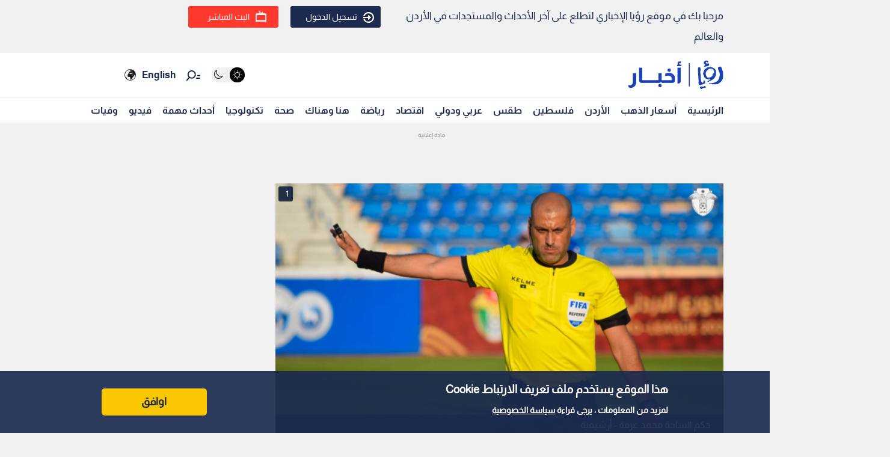

--- FILE ---
content_type: text/html; charset=utf-8
request_url: https://www.google.com/recaptcha/api2/aframe
body_size: 267
content:
<!DOCTYPE HTML><html><head><meta http-equiv="content-type" content="text/html; charset=UTF-8"></head><body><script nonce="ycuOxjCiXUtxsakVbHqt9A">/** Anti-fraud and anti-abuse applications only. See google.com/recaptcha */ try{var clients={'sodar':'https://pagead2.googlesyndication.com/pagead/sodar?'};window.addEventListener("message",function(a){try{if(a.source===window.parent){var b=JSON.parse(a.data);var c=clients[b['id']];if(c){var d=document.createElement('img');d.src=c+b['params']+'&rc='+(localStorage.getItem("rc::a")?sessionStorage.getItem("rc::b"):"");window.document.body.appendChild(d);sessionStorage.setItem("rc::e",parseInt(sessionStorage.getItem("rc::e")||0)+1);localStorage.setItem("rc::h",'1768695550583');}}}catch(b){}});window.parent.postMessage("_grecaptcha_ready", "*");}catch(b){}</script></body></html>

--- FILE ---
content_type: application/javascript; charset=utf-8
request_url: https://fundingchoicesmessages.google.com/f/AGSKWxWpFett8gBokPOXFwuOqR15M4safWKAP2hbirgEuHYDxOOeFZrRLVw4sII7P4S5bZFii3hnbGgCcpKe4gKUUXL_XLEPr9ULAxB-wtnXkl3CfZ5WGTegvdBxU5dPgW5WqTscWG_w9j19eGjSFXJew_z-QYgbg-ZcU15x50PU9ZXb_9VIS6WrW7DMjZc=/_/ads-config._ad_content./addatasandbox?.box.ad./exitpopunder.
body_size: -1293
content:
window['9eac41ba-aa59-4e43-8c4b-a84347dbb748'] = true;